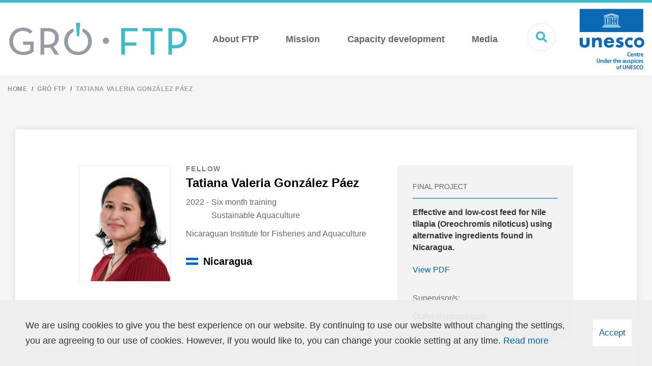

--- FILE ---
content_type: text/html; charset=UTF-8
request_url: https://www.grocentre.is/ftp/moya/gro/index/fellow/tatiana-valeria-gonzalez-paez
body_size: 4478
content:
<!DOCTYPE html>
<!--
		Stefna ehf. - Moya Vefumsjónarkerfi
		- - - - - - - - - - - - - - - - - -
		http://www.moya.is
		Moya - útgáfa 1.16.2		- - - - - - - - - - - - - - - - - -
-->
<html xmlns="http://www.w3.org/1999/xhtml" lang="en">
<head>
	<meta http-equiv="X-UA-Compatible" content="IE=edge">
	<meta name="viewport" content="width=device-width, initial-scale=1.0">
	<meta charset="UTF-8">
	<meta name="author" content="GRÓ" >
	<meta name="generator" content="Moya 1.16.2" >
	<meta property="og:title" content="Tatiana Valeria Gonz&aacute;lez P&aacute;ez">
	<meta property="og:image" content="https://www.grocentre.is/static/sitemap/lg/41118b82d049e154f5321d1101ff412e-ftp-og.jpg?v=1765719327">
	<meta property="og:url" content="https://www.grocentre.is/ftp/moya/gro/index/fellow/tatiana-valeria-gonzalez-paez">
	<meta property="og:site_name" content="GR&Oacute; FTP">
	<meta property="og:image:width" content="1200">
	<meta property="og:image:height" content="630">
	<meta property="og:locale" content="en_US">
	<meta property="og:type" content="article">

	<title>Tatiana Valeria González Páez | GRÓ FTP</title>

	<link rel="manifest" href="/static/themes/2019/favicon/site.webmanifest">
			<link rel="manifest" href="/static/themes/2019/favicon/ftp.webmanifest">
		<link rel="apple-touch-icon" sizes="180x180" href="/static/themes/2019/favicon/apple-touch-icon.png?v=545be78f25">
	<link rel="icon" type="image/png" sizes="32x32" href="/static/themes/2019/favicon/favicon-32x32.png?v=266fe9322b">
	<link rel="icon" type="image/png" sizes="16x16" href="/static/themes/2019/favicon/favicon-16x16.png?v=4a040fd2ba">
	<link rel="mask-icon" href="/static/themes/2019/favicon/safari-pinned-tab.svg?v=c16a2c3549" color="#36bac6">
	<link rel="shortcut icon" href="/static/themes/2019/favicon/favicon.ico?v=215d817766">
	<meta name="msapplication-TileColor" content="#36bac6">
	<meta name="msapplication-config" content="/static/themes/2019/favicon/browserconfig.xml">
	<meta name="theme-color" content="#36bac6">

	<link href="/static/themes/2019/theme.css?v=e75c1a3350" rel="stylesheet" media="all" type="text/css" />
	<link href="/ftp/moya/feed" rel="alternate" type="application/rss+xml" title="RSS - Latest news" >
	<link href="/favicon.ico" rel="icon" type="image/x-icon" >
	<link href="/favicon.ico" rel="shortcut icon" type="image/x-icon" >
	<link href="/_moya/less/cookie-consent.css?v=1765719327" media="screen" rel="stylesheet" type="text/css" >
	
</head>
<body class="ftp hideright gro bgBox personView" data-static-version="1765719327" data-division="3">
		
	<div id="page">
		<header>
			<div class="header__content">
				<a href="#contentContainer" id="skipToMain">Skip to content</a>

								<div class="contentWrap">
					<div class="logo">
	<a href="/ftp">
		<img class="desktop keep ftp" src="/static/themes/2019/images/ftp-footer.svg" alt="GRÓ FTP">
		<img class="mobile keep ftp" src="/static/themes/2019/images/ftp-footer.svg" alt="GRÓ FTP">
	</a>
</div>
					<nav id="mainmenu" aria-label="Mainmenu">
						<ul class="menu mmLevel1 " id="mmm-12"><li class="ele-about-ftp si level1 children first goto ord-1"><a href="/ftp/about-ftp"><span>About FTP</span></a><ul class="menu mmLevel2 " id="mmm-15"><li class="ele-people si level2 children first goto ord-1"><a href="/ftp/about-ftp/people"><span>People</span></a><ul class="menu mmLevel3 " id="mmm-309"><li class="ele-staff-3 si level3 first ord-1"><a href="/ftp/about-ftp/people/staff-3"><span>Staff</span></a></li><li class="ele-fellows2 si level3 ord-2"><a href="/ftp/about-ftp/people/fellows2"><span>Fellows</span></a></li><li class="ele-lecturers-and-supervisors si level3 ord-3"><a href="/ftp/about-ftp/people/lecturers-and-supervisors"><span>Lecturers and supervisors</span></a></li><li class="ele-guest-lecturer si level3 ord-4"><a href="/ftp/about-ftp/people/guest-lecturer"><span>Guest lecturers</span></a></li><li class="ele-studiescommittee si level3 last ord-5"><a href="/ftp/about-ftp/people/studiescommittee"><span>Studies Committee</span></a></li></ul></li><li class="ele-history-ftp si level2 ord-2"><a href="/ftp/about-ftp/history-ftp"><span>History</span></a></li><li class="ele-structure-ftp si level2 ord-3"><a href="/ftp/about-ftp/structure-ftp"><span>Partnership</span></a></li><li class="ele-contact-us-ftp si level2 last ord-4"><a href="/ftp/about-ftp/contact-us-ftp"><span>Contact</span></a></li></ul></li><li class="ele-mission-ftp si level1 ord-2"><a href="/ftp/mission-ftp"><span>Mission</span></a></li><li class="ele-capacity-development-ftp si level1 children goto ord-3"><a href="/ftp/capacity-development-ftp"><span>Capacity development</span></a><ul class="menu mmLevel2 " id="mmm-24"><li class="ele-six-months-training-programme si level2 first ord-1"><a href="/ftp/capacity-development-ftp/six-months-training-programme"><span>Six-Month Training</span></a></li><li class="ele-short-courses si level2 ord-2"><a href="/ftp/capacity-development-ftp/short-courses"><span>Short courses</span></a></li><li class="ele-mscphd-ftp si level2 ord-3"><a href="/ftp/capacity-development-ftp/mscphd-ftp"><span>MSc &amp; PhD</span></a></li><li class="ele-organised-activities si level2 children last goto ord-4"><a href="/ftp/capacity-development-ftp/organised-activities"><span>Activities</span></a><ul class="menu mmLevel3 " id="mmm-311"><li class="ele-activities si level3 first ord-1"><a href="/ftp/capacity-development-ftp/organised-activities/activities"><span>Ordered by year</span></a></li><li class="ele-map si level3 ord-2"><a href="/ftp/capacity-development-ftp/organised-activities/map"><span>Ordered by countries</span></a></li><li class="ele-countries si level3 last ord-3"><a href="/ftp/capacity-development-ftp/organised-activities/countries"><span>Ordered by regions</span></a></li></ul></li></ul></li><li class="ele-media-ftp si level1 children last goto ord-4"><a href="/ftp/media-ftp"><span>Media</span></a><ul class="menu mmLevel2 " id="mmm-27"><li class="ele-news-ftp si level2 first ord-1"><a href="/ftp/media-ftp/news-ftp"><span>News</span></a></li><li class="ele-fisheries-events si level2 ord-2"><a href="/ftp/media-ftp/fisheries-events"><span>Fisheries events</span></a></li><li class="ele-publication si level2 ord-3"><a href="/ftp/media-ftp/publication"><span>Publications</span></a></li><li class="ele-filestorage-ftp si level2 ord-4"><a href="/ftp/media-ftp/filestorage-ftp"><span>File storage</span></a></li><li class="ele-sdg-14 si level2 ord-5"><a href="/ftp/media-ftp/sdg-14"><span>SDG 14 videos</span></a></li><li class="ele-stories-iii si level2 children last goto ord-6"><a href="/ftp/media-ftp/stories-iii"><span>Stories</span></a><ul class="menu mmLevel3 " id="mmm-368"><li class="ele-fellows-2025-27 si level3 first ord-1"><a href="https://www.grocentre.is/ftp/stories/fellows-2025-26"><span>Fellows 2025-26</span></a></li><li class="ele-fellows-2024-25 si level3 ord-2"><a href="https://www.grocentre.is/ftp/stories/fellows-2024-25"><span>Fellows 2024-25</span></a></li><li class="ele-fellows-2023-24 si level3 ord-3"><a href="https://www.grocentre.is/ftp/stories/fellows-2023-24"><span>Fellows 2023-24</span></a></li><li class="ele-incoming-fellows-2022 si level3 ord-4"><a href="https://www.grocentre.is/ftp/stories/fellows-2022-23"><span>Fellows 2022-23</span></a></li><li class="ele-fellows-2021-22 si level3 ord-5"><a href="https://www.grocentre.is/ftp/stories/fellows-2021-22"><span>Fellows 2021-22</span></a></li><li class="ele-what-are-former-fellows-up-to si level3 ord-6"><a href="https://www.grocentre.is/ftp/stories/what-are-former-fellows-up-to"><span>What are former fellows up to?</span></a></li><li class="ele-knowledge-exchange-october-2024 si level3 last ord-7"><a href="https://www.grocentre.is/ftp/stories/knowledge-exchange-october-2023"><span>Knowledge Exchange 2023</span></a></li></ul></li></ul></li></ul>					</nav>
										<button id="searchToggle" aria-label="Open search"
							aria-haspopup="true" aria-controls="searchForm">
						<i class="fa fa-search" aria-hidden="true"></i>
					</button>
					<div class="unescoLogo">
						<img class="desktop keep" src="/static/themes/2019/images/unesco.svg?v=2645f9bb08" alt="unesco">
					</div>
				</div>


				<button id="mainmenuToggle" aria-label="Open/close menu"
						aria-haspopup="true" aria-controls="mainmenu">
					<span class="first"></span>
					<span class="middle"></span>
					<span class="last"></span>
				</button>
			</div>

					</header>

		<div class="searchDrop">
			<div class="contentWrap">
				<div class="searchFormWrap">
					<form id="searchForm" name="searchForm" method="get" action="/ftp/moya/search/index/search">
<div id="elm_q" class="elm_text elm"><label for="q" class="optional">Search GRÓ FTP</label>

<span class="lmnt"><input type="text" name="q" id="q" value="" placeholder="" class="text searchQ"></span></div>
<div id="elm_submit" class="elm_submit elm">
<input type="submit" id="searchSubmit" value="Search"></div></form>				</div>
				<button id="searchClose" aria-label="Close search"
						aria-controls="searchForm">
					<i class="fas fa-times" aria-hidden="true"></i>
				</button>
			</div>
		</div>

				<nav id="breadcrumbsWrap" aria-label="Breadcrumbs">
			<div class="contentWrap">
				
<div id="breadcrumbs" class="box">
	
        <div class="boxText">
		<a href="/gro" class="first">Home</a><span class="sep"> / </span><a href="/ftp">Gró FTP</a><span class="sep"> / </span><a href="/ftp/moya/gro/index/fellow/tatiana-valeria-gonzalez-paez" class="last">Tatiana Valeria González Páez</a>
	</div>
</div>			</div>
		</nav>
							<div class="boxTitleWrap">
				<div class="contentWrap">
										<div class="boxTitle"><h1>Tatiana Valeria González Páez</h1></div>														</div>
			</div>
				<div id="contentContainer" tabindex="-1">
			<div class="contentWrap">
				
				<div class="row">
					<main id="main">
																				<div id="gro" class="box"><div class="boxText">
<div class="person__view">
	<div class="person__info entryContent">
		<div class="col">
			<div class="portrait"><img src="/static/gro/person/2037/portrait/medium/Tatiana-Valeria-González-Páez_7374.jpg" alt="Tatiana-Valeria-González-Páez_7374.jpg" />
</div>
		</div>
		<div class="col">
			<div class="toptext">Fellow</div>
<h1 class="name">Tatiana Valeria González Páez</h1>
<div class="graduationData"><div class="year">2022 - </div>
<div><div>Six month training</div>
<div class="expertiseWrap"><div class="expertise">Sustainable Aquaculture</div>
</div>
</div>
</div>
<div class="currentOccupation">Nicaraguan Institute for Fisheries and Aquaculture</div>
<div class="country"><img src="https://flagcdn.com/h24/ni.png" srcset="https://flagcdn.com/h48/ni.png 2x" class="flag" style="max-width: 24px;" />
<span class="countryName">Nicaragua</span>
</div>
		</div>
				<div class="col">
			<div class="finalProject"><h2 class="label">Final project</h2>
<h3 class="title"><a href="/ftp/moya/gro/index/publication/effective-and-low-cost-feed-for-nile-tilapia-oreochromis-niloticus-using-alternative-ingredients-found-in-nicaragua">Effective and low-cost feed for Nile tilapia (Oreochromis niloticus) using alternative ingredients found in Nicaragua.</a>
</h3>
<a href="/static/gro/publication/1814/document/GonzálezPáez22.pdf" class="link" target="_blank">View PDF</a>
<div><h4 class="supervisorsLabel">Supervisor/s:</h4>
<a href="/ftp/moya/gro/index/associate/olafur-sigurgeirsson" class="supervisor">Ólafur Sigurgeirsson</a>
</div>
</div>
		</div>
			</div>

	
			<section class="educations">
			<h2 class="label">Education</h2>
<ul><li>M.Sc., Aquaculture and Fisheries, Wageningen University, 2008 - 2010</li>
<li>B.Sc., Aquaculture Engineering, Central American University, 2000 - 2005</li>
</ul>
		</section>
	
			<section class="occupation">
			<h2 class="label">Organisation</h2>
<div class="occupationText">Responsible of Marine Aquaculture Department, Marine Aquaculture Department, Nicaraguan Institute for Fisheries and Aquaculture</div>
		</section>
	
	
	
	</div>
</div>
</div>
											</main>

									</div>
			</div>
		</div>

	</div>
	<footer>
			<div class="social">
		<div class="contentWrap">
			<span class="text">Follow us on</span>
												<a href="https://www.facebook.com/groftp" aria-label="facebook" class="facebook" target="_blank"></a>
																<a href="https://twitter.com/gro_ftp" aria-label="twitter" class="twitter" target="_blank"></a>
																<a href="https://www.youtube.com" aria-label="youtube" class="youtube" target="_blank"></a>
																</div>
	</div>
<div class="footerContent">
	<div class="contentWrap">
		<div class="col">
			<img src="/static/themes/2019/images/ftp-footer.svg" class="divisionLogo keep ftp" alt="Gró FTP">
			<p><a href="https://www.google.com/maps/place/Fornub%C3%BA%C3%B0ir+5/@64.0653142,-21.968682,17z/data=!3m1!4b1!4m5!3m4!1s0x48d60c574a73d0ed:0x714711ae8494708c!8m2!3d64.0653142!4d-21.966488" target="_blank" rel="noopener">Fornubúðum 5<br>220 Hafnarfjörður, Iceland<br></a></p>			<a href="mailto:info@groftp.is">info@groftp.is</a>
		</div>
					<div class="col">
				<div class="linkList"> <h2 class="heading">Other GRÓ training programmes</h2> <ul class="links"> <li class="gest"><a href="/gest" target="_blank" rel="noopener">Gender Equality Studies &amp; Training Programme</a></li> <li class="gtp"><a href="/gtp" target="_blank" rel="noopener">Geothermal Training Programme</a></li> <li class="lrt"><a href="/lrt" target="_blank" rel="noopener">Land Restoration Training Programme</a></li> </ul> </div> 			</div>
			<div class="col">
				<div class="subcol">
					<a href="/gro"><img src="/static/themes/2019/images/logo.svg?v=6683687845" class="groLogo keep" alt="Gró"></a>
				</div>
			</div>
			</div>
</div>
	</footer>

		<script src="//ajax.googleapis.com/ajax/libs/jquery/1.11.1/jquery.min.js"></script>
	<script src="//ajax.googleapis.com/ajax/libs/jqueryui/1.11.2/jquery-ui.min.js"></script>
		<script type="text/javascript" src="/_moya/javascripts/dist/bundle.min.js?v=1765719327"></script>
	<script type="text/javascript" src="/_moya/js/cookie-consent.min.js?v=1765719327"></script>	<script>window.MSInputMethodContext && document.documentMode && document.write('<script src="https://unpkg.com/ie11-custom-properties"><\x2fscript>');</script>
	<script src="/static/themes/2019/js/moya.min.js?v=3bc2a745d9"></script>
	<script src="/static/themes/2019/js/site.min.js?v=cdaf62a199"></script>
	
<script type="text/javascript">
<!--//--><![CDATA[//><!--
moya.division = 'ftp';
moya.lang = 'en';
moya.fancybox.init();
$(function() { $("a.fancybox").fancybox({ helpers:{ title:{ type:"inside" },media:true },openEffect:"elastic",closeEffect:"elastic" }); });
$(function() { $("a.slideshow").fancybox({ helpers:{ title:{ type:"inside" },buttons:true,media:true },openEffect:"elastic",closeEffect:"elastic",playSpeed:4000,prevEffect:"none",nextEffect:"none",closeBtn:false }); });
$(function() { $("img.responsive").responsiveImg(); });
if (window.moyaCookieConsent) moyaCookieConsent.init({"cookieText":"We are using cookies to give you the best experience on our website. By continuing to use our website without changing the settings, you are agreeing to our use of cookies. However, if you would like to, you can change your cookie setting at any time.","linkHref":"\/ftp","linkText":"Read more","linkAria":"Learn more about cookies","dismissText":"Accept","dismissAria":"Approve cookies","wrapperLabel":"Cookie Policy"});

//--><!]]>
</script>

</body>
</html>


--- FILE ---
content_type: image/svg+xml
request_url: https://www.grocentre.is/static/themes/2019/images/unesco.svg?v=2645f9bb08
body_size: 4833
content:
<svg width="187" height="177" viewBox="0 0 288 272" fill="none" xmlns="http://www.w3.org/2000/svg"><path d="M231.788 159.249a11.212 11.212 0 01-7.969 3.296c-6.227 0-11.291-5.065-11.291-11.293 0-6.225 5.064-11.294 11.291-11.294 2.985 0 5.797 1.157 7.926 3.253l.286.286 5.144-10.933-.197-.14a22.735 22.735 0 00-13.219-4.206c-12.64 0-22.924 10.287-22.924 22.927 0 12.643 10.284 22.93 22.924 22.93 4.751 0 9.315-1.45 13.196-4.189l.193-.14-5.07-10.787-.29.29zm32.543 3.317c-6.217 0-11.271-5.058-11.271-11.276 0-6.215 5.054-11.273 11.271-11.273 6.213 0 11.27 5.058 11.27 11.273 0 6.218-5.057 11.276-11.27 11.276zm-.06-34.269c-12.62 0-22.885 10.267-22.885 22.89 0 12.623 10.265 22.886 22.885 22.886 12.616 0 22.884-10.264 22.884-22.886 0-12.623-10.268-22.89-22.884-22.89zm-250.36 1.363v23.67c0 1.923.19 4.905 2.406 6.928.959.863 2.691 2.019 5.77 2.019 2.595 0 4.617-.866 5.866-2.019 2.023-1.923 2.31-4.812 2.31-6.928v-23.67h13.852v25.016c0 4.909-.483 9.527-4.808 13.759-4.907 4.809-12.123 5.579-17.22 5.579-5.29 0-12.407-.77-17.314-5.579-3.945-3.848-4.714-8.177-4.714-12.892V129.66H13.91zm40.976 0H68.74v5.099c4.23-5.389 9.231-6.252 13.272-6.252 3.755 0 8.66.673 12.314 4.329 4.04 4.039 4.327 9.141 4.327 12.603v27.132H84.804v-22.034c0-2.789-.097-6.348-2.312-8.56-1.056-1.057-2.788-1.927-5.287-1.927-2.889 0-4.714 1.157-5.774 2.313-2.308 2.306-2.691 5.385-2.691 8.174v22.034H54.887V129.66zm85.706 15.587c-.097-.383-.77-3.079-2.792-5.002-1.539-1.443-3.748-2.406-6.54-2.406-3.558 0-5.677 1.443-7.022 2.789-1.057 1.157-2.019 2.696-2.406 4.619h18.76zm12.793 8.274h-32.033c0 2.31.867 5.389 2.596 7.315 2.118 2.309 5.003 2.692 7.119 2.692 2.019 0 4.138-.383 5.58-1.249.19-.1 1.826-1.153 2.982-3.563l13.083 1.35c-1.926 6.061-5.774 9.234-8.272 10.773-4.138 2.503-8.755 3.176-13.563 3.176-6.446 0-12.12-1.153-17.124-6.158-3.751-3.752-6.443-9.427-6.443-16.548 0-6.159 2.212-12.507 6.54-16.932 5.194-5.198 11.64-6.161 16.447-6.161 4.811 0 11.738.866 17.028 6.448 5.097 5.388 6.06 12.123 6.06 17.414v1.443zM188.3 140.63c-2.115-1.253-4.907-2.406-7.599-2.406-1.443 0-3.078.383-3.944 1.25-.48.483-.863 1.249-.863 1.926 0 .963.673 1.536 1.345 1.923.96.576 2.406.866 4.138 1.442l3.655 1.157c2.402.77 4.904 1.733 7.116 3.752 2.502 2.309 3.365 4.905 3.365 8.178 0 5.678-2.499 9.33-4.421 11.26-4.234 4.232-9.428 4.901-13.949 4.901-5.774 0-12.024-1.249-17.604-6.154l5.867-9.334c1.346 1.153 3.271 2.502 4.714 3.175a12.933 12.933 0 005.774 1.347c.863 0 3.078 0 4.324-.963.869-.674 1.446-1.73 1.446-2.79 0-.769-.287-1.732-1.539-2.499-.963-.58-2.212-.963-4.231-1.539l-3.462-1.06c-2.505-.77-5.101-2.116-6.93-3.942-2.018-2.12-3.078-4.525-3.078-7.798 0-4.135 1.636-7.598 4.138-9.91 3.848-3.559 9.042-4.329 12.986-4.329 6.347 0 10.774 1.636 14.236 3.656l-5.484 8.757zm36.472 71.869c-.76.383-2.436.82-4.585.82-5.61 0-9.015-3.659-9.015-9.254 0-6.055 4.061-9.684 9.459-9.684 2.125 0 3.618.436 4.271.79l-.68 2.676c-.84-.384-2.019-.71-3.458-.71-3.592 0-6.187 2.346-6.187 6.768 0 4.035 2.256 6.601 6.16 6.601 1.283 0 2.645-.273 3.512-.656l.523 2.649zm9.715-7.504c.026-1.23-.497-3.249-2.646-3.249-1.992 0-2.831 1.883-2.961 3.249h5.607zm-5.607 2.346c.08 2.403 1.885 3.439 3.931 3.439 1.492 0 2.542-.247 3.538-.6l.47 2.29c-1.1.493-2.619.846-4.455.846-4.141 0-6.576-2.646-6.576-6.711 0-3.686 2.149-7.148 6.237-7.148 4.141 0 5.5 3.545 5.5 6.465 0 .626-.05 1.119-.103 1.419h-8.542zm10.868-3.629a80.58 80.58 0 00-.107-3.955h2.805l.157 1.989h.08c.576-1.036 1.966-2.289 4.088-2.289 2.225 0 4.534 1.499 4.534 5.701v7.888h-3.225v-7.504c0-1.91-.68-3.359-2.435-3.359-1.286 0-2.176.956-2.516 1.966-.106.273-.16.683-.16 1.063v7.834h-3.221v-9.334zm18.074-7.367v3.409h3.066v2.512h-3.066v5.838c0 1.64.42 2.456 1.65 2.456.579 0 .892-.026 1.259-.136l.053 2.539c-.473.19-1.336.353-2.332.353-1.206 0-2.175-.406-2.778-1.089-.707-.767-1.023-1.993-1.023-3.739v-6.222h-1.809v-2.512h1.809v-2.483l3.171-.926zm4.949 7.695c0-1.803-.027-3.109-.106-4.286h2.778l.133 2.513h.077c.63-1.856 2.122-2.813 3.511-2.813.313 0 .5.027.76.084v3.139a4.77 4.77 0 00-.97-.083c-1.519 0-2.592 1.009-2.881 2.535-.054.304-.08.657-.08 1.01v6.905h-3.222v-9.004zm16.765.955c.027-1.23-.496-3.249-2.645-3.249-1.992 0-2.832 1.883-2.962 3.249h5.607zm-5.607 2.346c.08 2.403 1.886 3.439 3.932 3.439 1.492 0 2.542-.247 3.538-.6l.47 2.29c-1.1.493-2.619.846-4.455.846-4.141 0-6.576-2.646-6.576-6.711 0-3.686 2.149-7.148 6.237-7.148 4.141 0 5.5 3.545 5.5 6.465 0 .626-.05 1.119-.103 1.419h-8.543zM79.314 223.548v10.723c0 3.603 1.442 5.269 3.618 5.269 2.332 0 3.718-1.666 3.718-5.269v-10.723h3.224v10.507c0 5.675-2.804 8.184-7.049 8.184-4.088 0-6.733-2.373-6.733-8.158v-10.533h3.222zm13.566 9.06c0-1.53-.053-2.813-.103-3.956h2.802l.156 1.99h.08c.576-1.037 1.966-2.289 4.088-2.289 2.225 0 4.534 1.499 4.534 5.701v7.888h-3.225v-7.505c0-1.909-.679-3.359-2.435-3.359-1.286 0-2.175.957-2.519 1.966-.103.274-.156.684-.156 1.063v7.835H92.88v-9.334zm23.106 1.584l-.08-.903c-.29-1.28-1.309-2.346-2.779-2.346-2.068 0-3.221 1.912-3.221 4.365 0 2.456 1.153 4.232 3.195 4.232 1.312 0 2.465-.93 2.778-2.376.08-.3.107-.626.107-.983v-1.989zm3.221-11.653V238.2c0 1.367.054 2.84.107 3.739h-2.858l-.157-2.099h-.053c-.76 1.473-2.306 2.399-4.138 2.399-3.068 0-5.477-2.699-5.477-6.794-.027-4.446 2.645-7.095 5.71-7.095 1.756 0 3.015.74 3.592 1.72h.053v-7.531h3.221zm10.947 11.352c.026-1.23-.497-3.249-2.645-3.249-1.993 0-2.832 1.882-2.962 3.249h5.607zm-5.607 2.346c.08 2.402 1.885 3.439 3.931 3.439 1.492 0 2.542-.247 3.538-.6l.47 2.289c-1.1.493-2.619.847-4.454.847-4.142 0-6.577-2.646-6.577-6.712 0-3.685 2.149-7.147 6.237-7.147 4.141 0 5.5 3.545 5.5 6.464 0 .627-.05 1.12-.103 1.42h-8.542zm10.868-3.301c0-1.803-.027-3.11-.107-4.286h2.779l.133 2.513h.077c.63-1.857 2.122-2.813 3.511-2.813.317 0 .5.027.76.083v3.139a4.849 4.849 0 00-.97-.083c-1.519 0-2.592 1.01-2.881 2.536-.054.303-.08.657-.08 1.01v6.904h-3.222v-9.003zm17.877-7.696v3.412h3.065v2.509h-3.065v5.838c0 1.64.42 2.459 1.649 2.459.58 0 .893-.026 1.26-.136l.053 2.536c-.473.193-1.336.356-2.332.356-1.206 0-2.176-.409-2.779-1.093-.706-.763-1.022-1.992-1.022-3.739v-6.221h-1.809v-2.509h1.809v-2.483l3.171-.929zm5-2.701h3.222v7.914h.053a4.29 4.29 0 011.599-1.5 4.403 4.403 0 012.226-.603c2.175 0 4.457 1.503 4.457 5.758v7.831h-3.225v-7.474c0-1.913-.679-3.386-2.462-3.386-1.259 0-2.148.873-2.515 1.883-.107.3-.133.657-.133 1.01v7.967h-3.222v-19.4zm22.451 11.352c.026-1.23-.497-3.249-2.646-3.249-1.992 0-2.831 1.882-2.961 3.249h5.607zm-5.607 2.346c.08 2.402 1.885 3.439 3.931 3.439 1.492 0 2.542-.247 3.538-.6l.47 2.289c-1.1.493-2.619.847-4.455.847-4.141 0-6.576-2.646-6.576-6.712 0-3.685 2.149-7.147 6.237-7.147 4.141 0 5.5 3.545 5.5 6.464 0 .627-.05 1.12-.103 1.42h-8.542zm22.944-.793c-2.279-.026-4.454.463-4.454 2.483 0 1.313.813 1.913 1.836 1.913 1.309 0 2.225-.873 2.542-1.83l.076-.736v-1.83zm3.145 3.303c0 1.199.054 2.376.21 3.192h-2.908l-.237-1.473h-.077c-.763 1.04-2.098 1.773-3.774 1.773-2.569 0-4.008-1.936-4.008-3.956 0-3.328 2.855-5.048 7.573-5.021v-.217c0-.873-.344-2.319-2.596-2.319-1.259 0-2.568.406-3.431.983l-.63-2.186c.943-.6 2.595-1.173 4.611-1.173 4.088 0 5.267 2.702 5.267 5.621v4.776zm14.25-.79c0 1.582.054 2.892.104 3.982h-2.802l-.157-1.993h-.08c-.55.93-1.809 2.293-4.114 2.293-2.306 0-4.428-1.443-4.428-5.785v-7.805h3.222v7.235c0 2.209.683 3.629 2.385 3.629 1.309 0 2.149-.93 2.462-1.803.133-.273.186-.656.186-1.036v-8.025h3.222v9.308zm2.902.873c.706.463 2.096.98 3.248.98 1.416 0 2.046-.627 2.046-1.5 0-.899-.527-1.336-2.099-1.936-2.489-.873-3.512-2.293-3.512-3.875 0-2.346 1.863-4.149 4.825-4.149 1.415 0 2.645.356 3.404.793l-.653 2.346c-.526-.327-1.572-.763-2.698-.763-1.153 0-1.782.6-1.782 1.419 0 .847.602 1.227 2.225 1.857 2.332.843 3.381 2.072 3.408 4.035 0 2.429-1.809 4.175-5.191 4.175-1.545 0-2.935-.383-3.877-.926l.656-2.456zm13.777-2.456c0 .327.026.626.08.926.339 1.367 1.469 2.35 2.855 2.35 2.045 0 3.251-1.776 3.251-4.396 0-2.346-1.102-4.255-3.171-4.255-1.336 0-2.569 1.01-2.909 2.483l-.106.846v2.046zm-3.222-3.302c0-1.747-.053-3.166-.107-4.422h2.832l.157 2.049h.053c.943-1.503 2.436-2.349 4.374-2.349 2.935 0 5.374 2.622 5.374 6.768 0 4.802-2.908 7.121-5.817 7.121-1.599 0-2.935-.707-3.591-1.773h-.053v6.878h-3.222v-14.272zm14.929-4.421h3.222v13.289h-3.222v-13.289zm1.599-1.91c-1.072 0-1.782-.82-1.782-1.803 0-1.036.733-1.826 1.809-1.826 1.099 0 1.782.79 1.806 1.826 0 .983-.707 1.803-1.806 1.803h-.027zm14.016 14.79c-.68.327-2.016.683-3.615.683-3.984 0-6.58-2.676-6.58-6.794 0-3.986 2.622-7.068 7.103-7.068 1.18 0 2.386.273 3.119.6l-.577 2.536c-.523-.274-1.282-.517-2.435-.517-2.466 0-3.931 1.883-3.908 4.312 0 2.729 1.706 4.285 3.908 4.285a6.159 6.159 0 002.538-.519l.447 2.482zm9.585-7.64c.027-1.23-.496-3.249-2.645-3.249-1.992 0-2.832 1.882-2.962 3.249h5.607zm-5.607 2.346c.081 2.402 1.886 3.439 3.932 3.439 1.492 0 2.542-.247 3.538-.6l.47 2.289c-1.1.493-2.619.847-4.455.847-4.141 0-6.576-2.646-6.576-6.712 0-3.685 2.149-7.147 6.236-7.147 4.141 0 5.501 3.545 5.501 6.464 0 .627-.05 1.12-.103 1.42h-8.543zm10.712 2.593c.706.463 2.095.98 3.248.98 1.416 0 2.045-.627 2.045-1.5 0-.899-.526-1.336-2.098-1.936-2.489-.873-3.512-2.293-3.512-3.875 0-2.346 1.862-4.149 4.824-4.149 1.416 0 2.645.356 3.405.793l-.653 2.346c-.526-.327-1.572-.763-2.699-.763-1.156 0-1.782.6-1.782 1.419 0 .847.6 1.227 2.226 1.857 2.332.843 3.381 2.072 3.408 4.035 0 2.429-1.809 4.175-5.191 4.175-1.546 0-2.935-.383-3.878-.926l.657-2.456zm-104.088 29.881c1.832 0 3.115-1.853 3.115-4.556 0-2.072-.89-4.475-3.092-4.475-2.279 0-3.195 2.319-3.195 4.529 0 2.566 1.23 4.502 3.145 4.502h.027zm-.107 2.429c-3.591 0-6.393-2.566-6.393-6.848 0-4.369 2.752-7.041 6.603-7.041 3.798 0 6.34 2.782 6.34 6.821 0 4.885-3.301 7.068-6.523 7.068h-.027zm9.165-.299v-10.777h-1.729v-2.513h1.729v-.573c0-1.719.447-3.439 1.546-4.528.943-.93 2.229-1.283 3.328-1.283.866 0 1.546.163 2.042.326l-.206 2.593a3.765 3.765 0 00-1.389-.247c-1.599 0-2.126 1.393-2.126 3.029v.683h2.805v2.513h-2.778v10.777h-3.222zm16.188-18.392v10.723c0 3.602 1.443 5.268 3.618 5.268 2.332 0 3.718-1.666 3.718-5.268v-10.723h3.225v10.506c0 5.675-2.805 8.185-7.05 8.185-4.087 0-6.733-2.373-6.733-8.158v-10.533h3.222zm13.855 18.392V252.45h3.695l4.557 7.887c1.157 2.043 2.203 4.172 3.016 6.165l.053-.027c-.237-2.429-.29-4.805-.29-7.614v-6.411h2.988v18.391h-3.355l-4.61-8.104c-1.126-2.02-2.279-4.259-3.145-6.332l-.107.027c.133 2.376.187 4.805.187 7.831v6.578h-2.989zm27.27-8.159h-6.657v5.402h7.443v2.756h-10.664v-18.391h10.271v2.756h-7.05v4.748h6.657v2.729zm3.139 4.503c1.022.626 2.621 1.172 4.271 1.172 2.045 0 3.198-1.009 3.198-2.509 0-1.393-.893-2.212-3.119-3.059-2.935-1.063-4.797-2.699-4.797-5.318 0-3.029 2.412-5.295 6.263-5.295 1.912 0 3.302.436 4.221.899l-.762 2.73a7.457 7.457 0 00-3.535-.873c-2.046 0-2.912 1.119-2.912 2.209 0 1.419 1.023 2.076 3.381 3.002 3.065 1.23 4.535 2.84 4.535 5.459 0 2.972-2.149 5.511-6.683 5.511-1.886 0-3.825-.546-4.795-1.146l.734-2.782zm25.804 3.11c-.759.383-2.435.82-4.584.82-5.61 0-9.015-3.656-9.015-9.254 0-6.055 4.061-9.684 9.458-9.684 2.126 0 3.618.436 4.275.79l-.683 2.676c-.84-.384-2.019-.71-3.458-.71-3.592 0-6.187 2.346-6.187 6.768 0 4.035 2.255 6.601 6.16 6.601 1.283 0 2.645-.273 3.511-.656l.523 2.649zm8.903-1.858c3.118 0 4.874-2.999 4.874-6.848 0-3.465-1.649-6.737-4.874-6.737-3.221 0-4.901 3.189-4.901 6.847 0 3.656 1.783 6.738 4.875 6.738h.026zm-.156 2.703c-5.004 0-8.149-3.982-8.149-9.361 0-5.621 3.431-9.63 8.412-9.63 5.134 0 8.175 4.065 8.175 9.304 0 6.168-3.591 9.687-8.412 9.687h-.026zM282.578.998H.06V104.09h282.518V.998z" fill="#0A69B2"/><path d="M174.509 71.607h-66.847v2.802h66.847v-2.802zm3.642 4.765h-74.274v2.806h74.274v-2.806zm3.641 4.765h-81.419v2.806h81.419v-2.806zm-7.283-44.87h-66.847v2.803h66.847v-2.803zm-62.923 31.71s0 2.103 2.379 2.103c2.385 0 2.245-2.103 2.245-2.103V40.782h-1.752v27.265s0 .49-.63.49c-.633 0-.49-.63-.49-.63V40.782h-1.752v27.195zm11 2.103h1.4V52.463l1.752 17.615h1.473V40.781h-1.473V56.44l-1.752-15.659h-1.4V70.08zm11.141 0h4.485v-1.544h-2.522V55.29h1.892v-1.61h-1.892V42.255h1.892v-1.473h-3.855V70.08zm25.784-20.606v-6.588s-.069-2.102-2.312-2.102c-2.242 0-2.242 2.102-2.242 2.102V67.98s-.07 2.103 2.242 2.103 2.312-2.103 2.312-2.103v-7.361h-1.752v7.36s0 .56-.56.56c-.526 0-.629-.56-.629-.56V42.887s0-.63.629-.63c.56 0 .56.63.56.63v6.588h1.752zm11.143-6.589s.137-2.103-2.315-2.103c-2.449 0-2.449 2.103-2.449 2.103v25.092s0 2.103 2.309 2.103c2.455 0 2.455-2.103 2.455-2.103V42.885zm-1.682 25.092s.07.56-.633.56c-.697 0-.697-.56-.697-.56V42.885s0-.63.627-.63c.703 0 .703.63.703.63v25.092zm-22.282 0s0 .56-.456.527c-.457-.037-.457-.527-.457-.527v-7.361h-1.819v7.361s-.073 2.103 2.239 2.103c2.315 0 2.315-2.103 2.315-2.103s0-4.905-.003-6.338c-.007-3.439-2.732-9.99-2.732-12.163v-6.591s-.07-.63.42-.63c.493 0 .493.63.493.63v6.588h1.822v-6.588s.067-2.173-2.242-2.103c-2.312.073-2.312 2.103-2.312 2.103v5.608c0 3.679 2.732 9.88 2.732 12.72v6.764zm-25.505-33.513l19.87-5.958 19.509 5.958h8.126l-27.635-8.55-27.999 8.55h8.129z" fill="#fff"/><path d="M141.05 21.148l-33.389 10.304v3.012l33.392-10.163 33.452 10.163v-3.012L141.06 21.148h-.01z" fill="#fff"/></svg>

--- FILE ---
content_type: image/svg+xml
request_url: https://www.grocentre.is/static/themes/2019/images/ftp-footer.svg
body_size: 761
content:
<svg width="118" height="21" viewBox="0 0 525 95" fill="none" xmlns="http://www.w3.org/2000/svg"><path d="M41.54 94.22c15.14 0 25.18-5.408 30.74-10.04V54.822H40.924v9.114h21.162v14.836C57.915 81.86 51.119 84.95 41.54 84.95c-18.843 0-30.12-13.596-30.12-30.9 0-17.152 11.74-30.595 29.041-30.595 9.884 0 16.528 3.555 21.162 8.654l7.106-7.261c-6.333-6.645-15.448-10.97-28.268-10.97C18.216 13.878.299 30.563.299 54.049.3 77.225 17.597 94.22 41.54 94.22zm71.828-30.747h-9.884V24.69h9.884c16.068 0 22.091 8.034 22.091 19.314 0 11.434-6.023 19.468-22.091 19.468zm34.141 29.511l-16.53-23.946c10.041-4.482 15.601-13.29 15.601-25.033 0-17.304-11.894-28.891-32.745-28.891h-21.32v77.87h10.969V72.9h10.351c2.472 0 4.94-.156 7.102-.62l14.213 20.704h12.359zm60.348-69.093l-.01-.123-.01.123h.02zm-8.835-.03h.013l-.007-.093-.006.093zm45.186 30.188c0-18.488-11.358-32.587-27.016-37.872l-.713 10.247c10.125 4.788 16.608 15.039 16.608 27.625 0 17.615-12.36 30.594-29.814 30.594-17.301 0-29.814-12.979-29.814-30.594 0-12.696 6.663-23.03 16.924-27.765l-.696-10.2c-15.765 5.212-27.348 19.367-27.348 37.965 0 23.487 18.69 40.171 40.934 40.171 22.398 0 40.935-16.684 40.935-40.17z" fill="#979BA3"/><path d="M481.038 64.864V24.692h9.731c15.759 0 22.245 7.882 22.245 20.088 0 11.896-6.333 20.084-22.245 20.084h-9.731zm-10.967 28.121h10.967V74.291h10.195c21.318 0 32.902-12.053 32.902-29.511 0-17.615-11.584-29.668-32.902-29.668h-21.162v77.873zm-52.365 0h10.967V24.692h24.1v-9.58h-59.164v9.58h24.097v68.293zm-86.963 0h10.967V66.72h34.138v-9.58H341.71V24.691h37.693v-9.58h-48.66v77.873z" fill="#40BAC5"/><path d="M285.737 61.471c5.014 0 9.338-4.128 9.338-9.243 0-5.309-4.324-9.341-9.338-9.341-5.014 0-9.242 4.032-9.242 9.34 0 5.116 4.228 9.245 9.242 9.245z" fill="#979BA3"/><path d="M209.501 0h-12.097l1.624 23.768.007.094 1.038 15.196h6.709l1.056-15.167h-.001l.008-.093L209.501 0z" fill="#40BAC5"/></svg>

--- FILE ---
content_type: image/svg+xml
request_url: https://www.grocentre.is/static/themes/2019/images/logo.svg?v=6683687845
body_size: 2255
content:
<svg width="213" height="44" viewBox="0 0 213 44" fill="none" xmlns="http://www.w3.org/2000/svg"><g clip-path="url(#clip0_365_37)"><path d="M19.27 44c7.07 0 11.76-2.53 14.36-4.69V25.6H18.98v4.26h9.89v6.93c-1.95 1.44-5.12 2.89-9.6 2.89-8.8 0-14.07-6.35-14.07-14.43s5.48-14.29 13.57-14.29c4.62 0 7.72 1.66 9.89 4.04l3.32-3.39c-2.96-3.1-7.21-5.12-13.2-5.12C8.37 6.48 0 14.27 0 25.24 0 36.21 8.08 44 19.27 44zm33.55-14.36H48.2V11.53h4.62c7.5 0 10.32 3.75 10.32 9.02s-2.81 9.09-10.32 9.09zm15.95 13.78l-7.72-11.18c4.69-2.09 7.29-6.21 7.29-11.69 0-8.08-5.56-13.49-15.3-13.49h-9.96v36.37h5.12v-9.38h4.83c1.16 0 2.31-.07 3.32-.29l6.64 9.67h5.77l.01-.01zm45.17-18.18c0-8.63-5.31-15.22-12.62-17.69l-.33 4.75c4.74 2.23 7.76 7.05 7.76 12.94 0 8.23-5.77 14.29-13.93 14.29s-13.93-6.06-13.93-14.29c0-5.93 3.1-10.78 7.9-12.99l-.32-4.74c-7.36 2.43-12.78 9.04-12.78 17.73C75.69 36.21 84.42 44 94.81 44s19.12-7.79 19.12-18.76" fill="#979BA3"/><path d="M95.03 0h-2.96l.31 4.56h5.02L97.72 0h-2.69z" fill="#D34A3E"/><path d="M92.38 4.56l.32 4.56h4.39l.31-4.56h-5.02z" fill="#F18825"/><path d="M92.7 9.12l.31 4.56h3.76l.32-4.56H92.7z" fill="#8E9825"/><path d="M93.01 13.68l.31 4.56h3.13l.32-4.56h-3.76z" fill="#40BAC6"/><path d="M191.36 43.66h3.49v-.74h-2.66v-.9h2.26v-.72h-2.26v-2.2h2.55v-.74h-3.38v5.31-.01zm-3.53.07c1 0 1.62-.33 2.06-.69V41.3h-2.19v.74h1.42v.6c-.3.2-.71.34-1.29.34-1.21 0-1.98-.85-1.98-1.97s.76-1.97 1.84-1.97c.77 0 1.14.28 1.46.63l.58-.55c-.44-.49-1.03-.84-2.02-.84-1.52 0-2.73 1.16-2.73 2.73s1.21 2.73 2.84 2.73m-4.27 0h.06v-5.39h-.78v3.49l-3.41-3.57h-.06v5.39h.78v-3.49l3.41 3.57zm-6.9-1.56h-1.75l.88-2.1s.88 2.1.87 2.1zm-2.06.74h2.38l.31.74h.88l-2.34-5.42h-.05l-2.33 5.42h.84l.31-.74zm-3.2-1.62h-2.55v-2.95H168v5.31h.84v-1.63h2.55v1.63h.84v-5.31h-.84v2.95zm-6.97 2.44c1.03 0 1.73-.36 2.27-1.09l-.65-.44c-.4.52-.91.77-1.59.77-1.07 0-1.85-.82-1.85-1.97s.76-1.97 1.82-1.97c.7 0 1.16.25 1.51.73l.64-.45c-.46-.65-1.14-1.03-2.12-1.03-1.52 0-2.71 1.16-2.71 2.73s1.17 2.73 2.69 2.73m-9.12-.07h3.18v-.74h-2.34v-4.57h-.83v5.31h-.01zm-2.71-1.48h-1.75l.88-2.1s.88 2.1.87 2.1zm-2.06.74h2.38l.31.74h.88l-2.34-5.42h-.05l-2.33 5.42h.84l.31-.74zm-3.68.74h.83v-4.57h1.58v-.74h-3.99v.74h1.58v4.57zm-6.13 0h3.49v-.74h-2.66v-.9h2.26v-.72h-2.26v-2.2h2.55v-.74h-3.38v5.31-.01zm-2.49 0h.83v-5.31h-.83v5.31zm-3.61.07c1.03 0 1.73-.36 2.27-1.09l-.65-.44c-.4.52-.91.77-1.59.77-1.07 0-1.85-.82-1.85-1.97s.77-1.97 1.82-1.97c.7 0 1.16.25 1.51.73l.64-.45c-.46-.65-1.14-1.03-2.12-1.03-1.52 0-2.71 1.16-2.71 2.73s1.17 2.73 2.69 2.73M128.1 43c-1.1 0-1.88-.84-1.88-1.97s.77-1.97 1.88-1.97c1.11 0 1.88.84 1.88 1.97S129.21 43 128.1 43zm0 .76c1.52 0 2.74-1.16 2.74-2.73s-1.22-2.73-2.74-2.73c-1.52 0-2.74 1.16-2.74 2.73s1.22 2.73 2.74 2.73zm-7.47-1.12c.36.68 1.01 1.12 1.91 1.12 1.01 0 1.76-.49 1.76-1.47 0-.9-.53-1.27-1.34-1.62l-.37-.16c-.58-.26-.84-.42-.84-.84 0-.37.25-.62.68-.62.4 0 .67.17.87.52l.63-.42c-.34-.56-.84-.83-1.52-.83-.88 0-1.48.57-1.48 1.38 0 .81.53 1.24 1.31 1.58l.37.17c.47.21.84.38.84.88 0 .43-.38.69-.94.69-.56 0-.96-.25-1.2-.72l-.7.35.02-.01zm68.09-10.97c-.27.25-.62.38-1.02.38-.69 0-1.06-.34-1.06-.84 0-.5.23-.81.82-1.15l1.26 1.62v-.01zm-.96-2.52l-.03-.04c-.16-.2-.27-.37-.27-.64 0-.24.14-.45.45-.45.28 0 .42.2.42.42 0 .3-.19.48-.57.71zm.4.52c.63-.38.96-.74.96-1.23 0-.66-.44-1.12-1.21-1.12s-1.25.53-1.25 1.16c0 .34.09.66.41 1.06-.77.44-1.29.85-1.29 1.67 0 .91.71 1.57 1.92 1.57.56 0 1.07-.18 1.48-.52l.35.45h1l-.84-1.07c.27-.47.44-1.08.44-1.81h-.76c0 .45-.06.84-.19 1.15l-1.01-1.31h-.01zm-7.94 1.34v1.69h.84V31l1.95-3.62h-.88l-1.49 2.77-1.51-2.77h-.92l2 3.63h.01zm-5.24 1.69h.83v-4.57h1.58v-.74h-3.99v.74h1.58v4.57zm-3.67 0h.83v-5.31h-.83v5.31zm-4.52 0h3.18v-.74h-2.34v-4.57h-.83v5.31h-.01zm-2.49 0h.83v-5.31h-.83v5.31zm-4.31-.72v-1.84h1.11c.73 0 1.02.38 1.02.92s-.25.91-.99.91h-1.15l.01.01zm0-2.51V28.1H161c.59 0 .77.26.77.66 0 .44-.19.7-.77.7h-1.01v.01zm-.83 3.23h2.02c1.22 0 1.79-.7 1.79-1.6 0-.69-.39-1.16-1.02-1.34.39-.2.64-.54.64-1.01 0-.76-.49-1.36-1.56-1.36h-1.88v5.31h.01zm-2.71-1.49h-1.75l.88-2.1s.88 2.1.87 2.1zm-2.06.74h2.38l.31.74h.88l-2.34-5.42h-.05l-2.33 5.42h.84l.31-.74zm-2.42.82h.06v-5.39h-.78v3.49l-3.41-3.57h-.06v5.39h.78V29.2l3.41 3.57zm-6.67-.08h.83v-5.31h-.83v5.31zm-2.74-1.48h-1.75l.88-2.1s.88 2.1.87 2.1zm-2.06.74h2.38l.31.74h.88l-2.34-5.42h-.05l-2.33 5.42h.84l.31-.74zm-3.68.74h.84v-4.57h1.58v-.74h-3.99v.74h1.58v4.57h-.01zm-5.98-1.05c.36.68 1.01 1.12 1.91 1.12 1.01 0 1.76-.49 1.76-1.47 0-.9-.53-1.27-1.34-1.62l-.37-.17c-.58-.26-.84-.42-.84-.84 0-.37.25-.62.68-.62.4 0 .67.17.87.52l.63-.41c-.34-.56-.84-.84-1.52-.84-.88 0-1.48.57-1.48 1.38 0 .81.53 1.23 1.31 1.58l.37.17c.47.21.84.38.84.88 0 .43-.38.69-.94.69-.56 0-.96-.25-1.2-.72l-.7.35h.02zm-3.21 1.12c1.15 0 2.02-.65 2.02-1.95v-3.44h-.84v3.39c0 .85-.42 1.24-1.19 1.24s-1.19-.38-1.19-1.24v-3.39h-.84v3.44c0 1.3.88 1.95 2.03 1.95m-7.02-1.12c.36.68 1.01 1.12 1.91 1.12 1.01 0 1.76-.49 1.76-1.47 0-.9-.53-1.27-1.34-1.62l-.37-.17c-.58-.26-.84-.42-.84-.84 0-.37.25-.62.68-.62.4 0 .67.17.87.52l.63-.41c-.34-.56-.84-.84-1.52-.84-.88 0-1.48.57-1.48 1.38 0 .81.53 1.23 1.31 1.58l.37.17c.47.21.84.38.84.88 0 .43-.38.69-.94.69-.56 0-.96-.25-1.2-.72l-.7.35h.02zm58.45-9.16h.43l.43-.72c.11-.18.2-.34.2-.53 0-.32-.26-.55-.55-.55-.29 0-.55.23-.55.55 0 .23.12.41.3.49l-.27.76h.01zm-2.45-.75h.83v-4.57h1.58v-.74h-3.99v.74h1.58v4.57zm-2.87.08h.06v-5.39h-.78v3.49l-3.41-3.57h-.06v5.39h.78v-3.49l3.41 3.57zm-9.13-.08h3.49v-.74h-2.66v-.9h2.26v-.73h-2.26v-2.2h2.55v-.74h-3.38v5.31zm-6.86 0h.79v-3.44l1.81 2.16h.04l1.81-2.16v3.44h.79v-5.42h-.04l-2.56 2.99-2.59-2.99h-.04v5.42h-.01zm-4.14-2v-2.57h.49c1.02 0 1.44.49 1.44 1.29s-.42 1.28-1.44 1.28h-.49zm0 .74h.52c1.45 0 2.27-.8 2.27-2.02s-.81-2.03-2.27-2.03h-1.36v5.31h.84v-1.26zm-4.95.57c-1.1 0-1.88-.84-1.88-1.97s.77-1.97 1.88-1.97c1.11 0 1.88.84 1.88 1.97s-.77 1.97-1.88 1.97zm0 .76c1.52 0 2.74-1.16 2.74-2.73s-1.22-2.73-2.74-2.73c-1.52 0-2.74 1.16-2.74 2.73s1.22 2.73 2.74 2.73zm-6.7-.07h3.18v-.74h-2.35v-4.57h-.83v5.31zm-4.94 0h3.49v-.74h-2.66v-.9h2.26v-.73h-2.26v-2.2h2.55v-.74h-3.38v5.31zm-3.56.08h.05l2.3-5.39h-.84l-1.47 3.57-1.51-3.57h-.88l2.37 5.39h-.02zm-6.77-.08h3.49v-.74h-2.66v-.9h2.26v-.73h-2.26v-2.2h2.55v-.74h-3.38v5.31zm-4.83-.74v-3.83h.62c1.38 0 1.98.79 1.98 1.92s-.6 1.91-1.98 1.91h-.62zm-.83.74h1.5c1.74 0 2.8-1.09 2.8-2.66s-1.06-2.66-2.8-2.66h-1.5v5.32zm88.26-12.66v1.69h.84V9.07l1.95-3.62h-.87l-1.49 2.77-1.51-2.77h-.92l2 3.62zm-5.24 1.69h.84V6.19h1.58v-.74h-3.99v.74h1.58v4.57h-.01zm-3.67 0h.83V5.45h-.83v5.31zm-3.61.07c1.03 0 1.73-.36 2.27-1.08l-.65-.45c-.4.52-.91.77-1.59.77-1.07 0-1.85-.82-1.85-1.97s.77-1.97 1.82-1.97c.7 0 1.16.25 1.51.73l.64-.45c-.46-.65-1.14-1.03-2.13-1.03-1.51 0-2.71 1.15-2.71 2.73s1.17 2.73 2.69 2.73m-4.75-1.55h-1.75l.88-2.1s.88 2.1.87 2.1zm-2.06.74h2.38l.31.74h.88l-2.34-5.42h-.05l-2.33 5.42h.84l.31-.74zm-4.25-1.26V6.2h.49c1.02 0 1.44.48 1.44 1.29s-.41 1.28-1.44 1.28h-.49zm0 .74h.52c1.45 0 2.27-.81 2.27-2.02s-.8-2.03-2.27-2.03h-1.36v5.31h.84V9.51zm-3.55-.23h-1.75l.88-2.1s.88 2.1.87 2.1zm-2.06.74h2.38l.31.74h.88l-2.34-5.42h-.05l-2.33 5.42h.84l.31-.74zm-4.24.81c1.03 0 1.73-.36 2.27-1.08l-.65-.45c-.4.52-.91.77-1.59.77-1.07 0-1.85-.82-1.85-1.97s.77-1.97 1.82-1.97c.7 0 1.16.25 1.51.73l.64-.45c-.46-.65-1.14-1.03-2.12-1.03-1.52 0-2.71 1.15-2.71 2.73s1.17 2.73 2.69 2.73m-8.85-2.05V6.2h.49c1.02 0 1.44.48 1.44 1.29s-.42 1.3-1.44 1.3h-.49zm1.73.48c.69-.32 1.06-.95 1.06-1.77 0-1.23-.8-2.03-2.27-2.03h-1.36v5.31h.83V9.51h.52c.13 0 .27 0 .38-.02l.91 1.29h.99l-1.08-1.51h.02zm-6.67.82c-1.1 0-1.88-.84-1.88-1.97s.77-1.97 1.88-1.97c1.11 0 1.88.84 1.88 1.97s-.77 1.97-1.88 1.97zm0 .76c1.52 0 2.74-1.16 2.74-2.73s-1.22-2.73-2.74-2.73c-1.52 0-2.74 1.16-2.74 2.73s1.22 2.73 2.74 2.73zm-7.17-.07h.84V9.15H158v-.74h-2.26v-2.2h2.48v-.74h-3.31v5.31h-.01zm-7.14 0h3.49v-.74h-2.66v-.9h2.26v-.73h-2.26v-2.2h2.55v-.74h-3.38v5.31zm-4.21-1.98V6.21h.49c1.02 0 1.44.48 1.44 1.29s-.41 1.3-1.44 1.3h-.49zm1.73.48c.69-.32 1.06-.95 1.06-1.77 0-1.23-.8-2.03-2.27-2.03h-1.36v5.31h.83V9.52h.52c.13 0 .27 0 .38-.02l.91 1.29h.99l-1.08-1.51h.02zm-6.21 1.51h.83V6.22h1.58v-.74h-3.99v.74h1.58v4.57zm-2.87.08h.06V5.48h-.78v3.49l-3.41-3.57h-.06v5.39h.78V7.3l3.41 3.57zm-9.13-.08h3.49v-.74h-2.66v-.9h2.26v-.73h-2.26v-2.2h2.55v-.74h-3.38v5.31zm-3.59.07c1.03 0 1.73-.36 2.27-1.08l-.65-.45c-.4.52-.91.77-1.59.77-1.07 0-1.85-.82-1.85-1.97s.77-1.97 1.82-1.97c.7 0 1.16.25 1.51.73l.64-.45c-.46-.65-1.14-1.03-2.13-1.03-1.51 0-2.71 1.15-2.71 2.73s1.17 2.73 2.69 2.73" fill="#979BA3"/></g><defs><clipPath id="clip0_365_37"><path fill="#fff" d="M0 0h212.07v44H0z"/></clipPath></defs></svg>